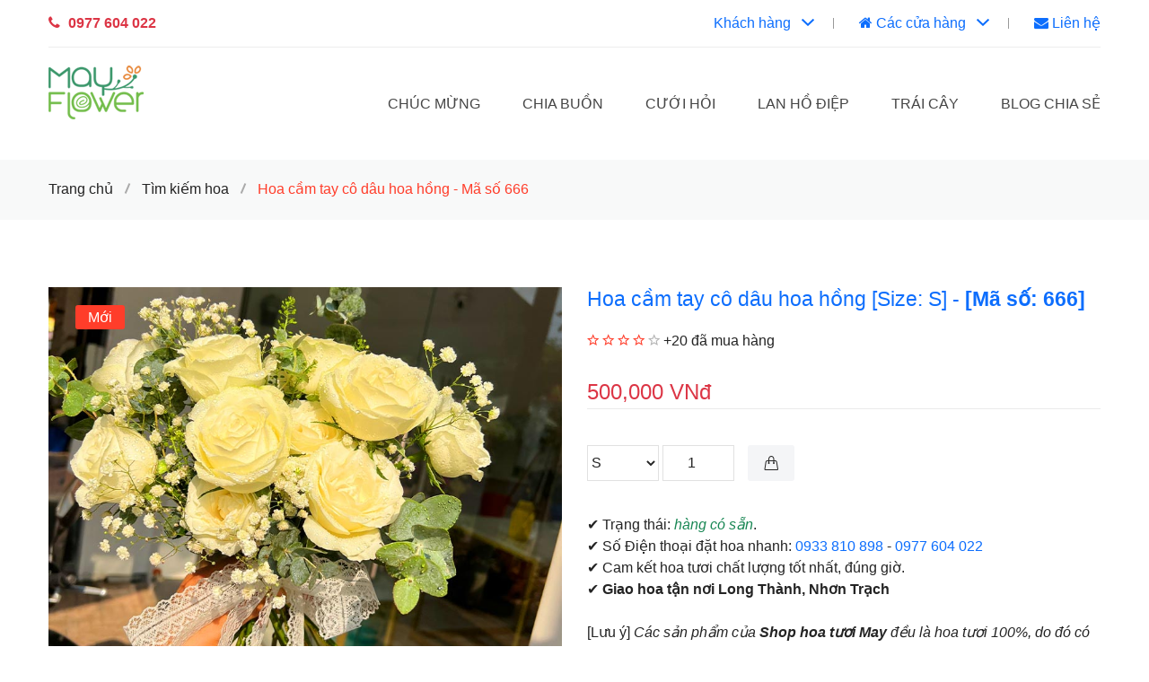

--- FILE ---
content_type: text/html; charset=UTF-8
request_url: https://hoatuoimay.vn/san-pham/hoa-cam-tay-co-dau-hoa-hong/666
body_size: 6526
content:
<!doctype html>
<html lang="vi">
    <head>
    <meta charset="utf-8">
    <meta http-equiv="x-ua-compatible" content="ie=edge">
		<base href="https://hoatuoimay.vn/" />
    <title>Hoa cầm tay cô dâu hoa hồng - Mã số 666 - hoatuoimay.vn</title>
    <meta name="description" content="Hoa cầm tay cô dâu hoa hồng - Mã số 666">
		<meta property="og:type" content="article">
		<meta property="og:site_name" content="Hoa tươi May - May Flower">
		<meta property="og:locale" content="vi_VN">
		<meta property="og:title" content="Hoa cầm tay cô dâu hoa hồng - Mã số 666">
		<meta property="og:description" content="Hoa cầm tay cô dâu hoa hồng - Mã số 666">
		<meta property="og:image" content="https://hoatuoimay.vn/uploads/sp/hoa-cam-tay-co-dau-hoa-hong-0-1685592035.jpg">
    <meta name="robots" content="noindex, follow" />
    <meta name="viewport" content="width=device-width, initial-scale=1">
        <!-- Favicon -->
		<link rel="alternate" href="https://hoatuoimay.vn/" hreflang="vi-vn" />
    <link rel="shortcut icon" type="image/x-icon" href="assets/img/favicon.ico">
		
		<!-- all css here -->
		<link rel="alternate" href="https://hoatuoimay.vn/" hreflang="vi-vn" />
    <link rel="stylesheet" href="assets/css/bootstrap.min.css">
    <link rel="stylesheet" href="assets/css/animate.css">
    <link rel="stylesheet" href="assets/css/owl.carousel.min.css">
    <link rel="stylesheet" href="assets/css/slick.css">
    <link rel="stylesheet" href="assets/css/font-awesome.min.css">
    <link rel="stylesheet" href="assets/css/simple-line-icons.css">
    <link rel="stylesheet" href="assets/css/ionicons.min.css">
    <link rel="stylesheet" href="assets/css/meanmenu.min.css">
    <link rel="stylesheet" href="assets/css/style.css?v=1768885278">
    <link rel="stylesheet" href="assets/css/responsive.css">
		<link rel="stylesheet" href="assets/css/bootstrap-datepicker.min.css">
		<link type="text/css" rel="stylesheet" href="https://fonts.googleapis.com/icon?family=Material+Icons">
		
		<link href="https://cdn.jsdelivr.net/npm/summernote@0.8.18/dist/summernote-lite.min.css" rel="stylesheet">	
		
		<link rel="stylesheet" href="assets/css/image-uploader.css">
       
		<!-- Global site tag (gtag.js) - Google Ads: 10925999831 -->
	
	
<!-- Google Tag Manager -->

<!-- End Google Tag Manager -->
    </head>
    <body>
	<!-- Google Tag Manager (noscript) -->

<!-- End Google Tag Manager (noscript) -->
		<!-- Messenger Plugin chat Code -->
    <div id="fb-root"></div>

    <!-- Your Plugin chat code -->
    <div id="fb-customer-chat" class="fb-customerchat">
    </div>

    <script>
      var chatbox = document.getElementById('fb-customer-chat');
      chatbox.setAttribute("page_id", "109961104962608");
      chatbox.setAttribute("attribution", "biz_inbox");
    </script>

    <!-- Your SDK code -->
    <script>
      window.fbAsyncInit = function() {
        FB.init({
          xfbml            : true,
          version          : 'v13.0'
        });
      };

      (function(d, s, id) {
        var js, fjs = d.getElementsByTagName(s)[0];
        if (d.getElementById(id)) return;
        js = d.createElement(s); js.id = id;
        js.src = 'https://connect.facebook.net/vi_VN/sdk/xfbml.customerchat.js';
        fjs.parentNode.insertBefore(js, fjs);
      }(document, 'script', 'facebook-jssdk'));
    </script>
        <!-- header start -->
        <header class="header-area clearfix">
    <div class="header-top">
        <div class="container">
            <div class="border-bottom-1">
                <div class="row">
                    <div class="col-lg-4 col-md-4 col-12">
                        <div class="welcome-area">
                            <p class="text-danger" style="font-weight:bold;"><i class="fa fa-phone pr-5"></i> <a class="text-danger" href="tel:0977604022">0977 604 022</a></p>
                        </div>
                    </div>
                    <div class="col-lg-8 col-md-8 col-12">
                        <div class="account-curr-lang-wrap f-right">
                            <ul>
                            	                                <li class="top-hover"><a href="javascript:void(0)" class="text-primary">Khách hàng <i class="ion-chevron-down"></i></a>
                                    <ul>
                                        <li><a href="dang-nhap">Đăng nhập  </a></li>
                                        <li><a href="dang-nhap">Đăng ký</a></li>
                                    </ul>
                                </li>
                                                                <li class="top-hover"><a href="javascript:void(0)" class="text-primary"> <i class="fa fa-home"></i> Các cửa hàng <i class="ion-chevron-down"></i></a>
                                    <ul>
                                    	<li><a href="blog/hoa-tuoi-long-thanh/10">Shop hoa tươi Long Thành</a></li>
                                    </ul>
                                </li>
                                <li class="top-hover"><a href="lien-he" class="text-primary"> <i class="fa fa-envelope"></i> Liên hệ</a>
                                </li>
                            </ul>
                        </div>
                    </div>
                </div>
            </div>
        </div>
    </div>
    <div class="header-bottom transparent-bar">
        <div class="container">
            <div class="row">
                <div class="col-lg-3 col-md-4 col-4">
                    <div class="logo">
                        <a href="https://hoatuoimay.vn/">
                            <img title="Cửa hàng hoa tươi May Flower chuyên hoa chúc mừng, hoa chia buồn, điện hoa tại Long Thành Nhơn Trạch" src="assets/img/logo/logo.png" class="img-fluid">
                        </a>
                    </div>
                </div>
                <div class="col-lg-9 col-md-8 col-8">
                    <div class="header-bottom-right">
                        <div class="main-menu">
                            <nav>
                                <ul>
                                                                    <li class="top-hover"><a title="Shop hoa tươi May chuyên thiết kế hoa chúc mừng đẹp" class="" href="hoa-tuoi/thiet-ke-hoa-chuc-mung-dep/1">Chúc mừng</a>
                                    	<ul class="submenu">
                                        	                                                <li><a href="tim-kiem/bo-hoa/chuc-mung/1/2">Bó hoa</a></li>
                                                                                         <li><a href="tim-kiem/gio-hoa/chuc-mung/1/1">Giỏ hoa</a></li>
                                                                                         <li><a href="tim-kiem/hoa-hop-giay/chuc-mung/1/6">Hộp hoa</a></li>
                                                                                         <li><a href="tim-kiem/lang-hoa-ke-hoa/chuc-mung/1/3">Lẵng hoa - Kệ hoa</a></li>
                                                                                         <li><a href="tim-kiem/chau-hoa/chuc-mung/1/11">Chậu hoa</a></li>
                                                                                         <li><a href="tim-kiem/binh-hoa/chuc-mung/1/12">Bình hoa</a></li>
                                                
                                        </ul>
                                    </li>
                                                                        <li class="top-hover"><a title="Đặt hoa chia buồn tại Long Thành, Nhơn Trạch ở đâu đẹp và ý nghĩa" class="" href="hoa-tuoi/hoa-chia-buon-long-thanh-nhon-trach/2">Chia buồn</a>
                                    	<ul class="submenu">
                                        	                                                <li><a href="tim-kiem/lang-hoa-ke-hoa/chia-buon/2/3">Lẵng hoa - Kệ hoa</a></li>
                                                
                                        </ul>
                                    </li>
                                                                        <li class="top-hover"><a title="Địa chỉ thiết kế Hoa cưới hỏi tại Long Thành, Nhơn Trạch đẹp nhất" class="" href="hoa-tuoi/hoa-cuoi-hoi-long-thanh-nhon-trach/4">Cưới hỏi</a>
                                    	<ul class="submenu">
                                        	                                                <li><a href="tim-kiem/bo-hoa/cuoi-hoi/4/2">Bó hoa</a></li>
                                                                                         <li><a href="tim-kiem/xe-hoa/cuoi-hoi/4/9">Xe hoa</a></li>
                                                                                         <li><a href="tim-kiem/trap-mam-qua-cuoi-hoi/cuoi-hoi/4/14">Tráp, mâm quả cưới hỏi</a></li>
                                                
                                        </ul>
                                    </li>
                                                                        <li class="top-hover"><a title="Địa chỉ shop bán hoa Lan hồ điệp tại Long Thành, Nhơn Trạch chất lượng, giá rẻ" class="" href="hoa-tuoi/hoa-lan-ho-diep-long-thanh-nhon-trach/6">Lan hồ điệp</a>
                                    	<ul class="submenu">
                                        	                                                <li><a href="tim-kiem/chau-hoa/lan-ho-diep/6/11">Chậu hoa</a></li>
                                                
                                        </ul>
                                    </li>
                                                                        <li class="top-hover"><a title="Shop trái cây Long Thành Nhơn Trạch hàng tốt, giá tốt" class="" href="hoa-tuoi/shop-trai-cay-long-thanh-nhon-trach/9">Trái cây</a>
                                    	<ul class="submenu">
                                        	                                                <li><a href="tim-kiem/gio-trai-cay/trai-cay/9/15">Giỏ trái cây</a></li>
                                                
                                        </ul>
                                    </li>
                                                                        <li class="top-hover"><a title="Blog chia sẻ" class="" href="blog-chia-se">Blog chia sẻ</a>
                                    </li>
                                </ul>
                            </nav>
                        </div>
                                            </div>
                </div>
            </div>
            <div class="mobile-menu-area">
                <div class="mobile-menu">
                    <nav id="mobile-menu-active">
                        <ul class="menu-overflow">
                        	                            <li><a title="Shop hoa tươi May chuyên thiết kế hoa chúc mừng đẹp" href="hoa-tuoi/thiet-ke-hoa-chuc-mung-dep/1">Chúc mừng</a>
                                <ul>
                                                                                    <li><a href="tim-kiem/bo-hoa/chuc-mung/1/2">Bó hoa</a></li>
                                                                                         <li><a href="tim-kiem/gio-hoa/chuc-mung/1/1">Giỏ hoa</a></li>
                                                                                         <li><a href="tim-kiem/hoa-hop-giay/chuc-mung/1/6">Hộp hoa</a></li>
                                                                                         <li><a href="tim-kiem/lang-hoa-ke-hoa/chuc-mung/1/3">Lẵng hoa - Kệ hoa</a></li>
                                                                                         <li><a href="tim-kiem/chau-hoa/chuc-mung/1/11">Chậu hoa</a></li>
                                                                                         <li><a href="tim-kiem/binh-hoa/chuc-mung/1/12">Bình hoa</a></li>
                                            
                                </ul>
                            </li>
                                                        <li><a title="Đặt hoa chia buồn tại Long Thành, Nhơn Trạch ở đâu đẹp và ý nghĩa" href="hoa-tuoi/hoa-chia-buon-long-thanh-nhon-trach/2">Chia buồn</a>
                                <ul>
                                                                                    <li><a href="tim-kiem/lang-hoa-ke-hoa/chia-buon/2/3">Lẵng hoa - Kệ hoa</a></li>
                                            
                                </ul>
                            </li>
                                                        <li><a title="Địa chỉ thiết kế Hoa cưới hỏi tại Long Thành, Nhơn Trạch đẹp nhất" href="hoa-tuoi/hoa-cuoi-hoi-long-thanh-nhon-trach/4">Cưới hỏi</a>
                                <ul>
                                                                                    <li><a href="tim-kiem/bo-hoa/cuoi-hoi/4/2">Bó hoa</a></li>
                                                                                         <li><a href="tim-kiem/xe-hoa/cuoi-hoi/4/9">Xe hoa</a></li>
                                                                                         <li><a href="tim-kiem/trap-mam-qua-cuoi-hoi/cuoi-hoi/4/14">Tráp, mâm quả cưới hỏi</a></li>
                                            
                                </ul>
                            </li>
                                                        <li><a title="Địa chỉ shop bán hoa Lan hồ điệp tại Long Thành, Nhơn Trạch chất lượng, giá rẻ" href="hoa-tuoi/hoa-lan-ho-diep-long-thanh-nhon-trach/6">Lan hồ điệp</a>
                                <ul>
                                                                                    <li><a href="tim-kiem/chau-hoa/lan-ho-diep/6/11">Chậu hoa</a></li>
                                            
                                </ul>
                            </li>
                                                        <li><a title="Shop trái cây Long Thành Nhơn Trạch hàng tốt, giá tốt" href="hoa-tuoi/shop-trai-cay-long-thanh-nhon-trach/9">Trái cây</a>
                                <ul>
                                                                                    <li><a href="tim-kiem/gio-trai-cay/trai-cay/9/15">Giỏ trái cây</a></li>
                                            
                                </ul>
                            </li>
                                                        <li><a title="Blog chia sẻ" class="" href="blog-chia-se">Blog chia sẻ</a>
                                    </li>
                        </ul>
                    </nav>
                </div>
            </div>
        </div>
    </div>
</header>        <div class="breadcrumb-area gray-bg">
    <div class="container">
        <div class="breadcrumb-content">
            <ul>
                <li><a href="https://hoatuoimay.vn/">Trang chủ</a></li>
                <li><a href="cac-mau-hoa-tuoi">Tìm kiếm hoa</a></li>
                <li class="active"> Hoa cầm tay cô dâu hoa hồng - Mã số 666 </li>
            </ul>
        </div>
    </div>
</div>
<div class="product-details pt-75 pb-65">
    <div class="container">
        <div class="row">
            <div class="col-lg-6 col-md-12">
                <div class="product-details-img">
                    <img title="Hoa cầm tay cô dâu hoa hồng" alt="Hoa cầm tay cô dâu hoa hồng" class="p_img" src="uploads/sp/hoa-cam-tay-co-dau-hoa-hong-0-1685592035.jpg"/>
                                        <span>Mới</span>
                </div>
            </div>
                    
            <div class="col-lg-6 col-md-12">
                <div class="product-details-content">
                    <h1 class="text-primary h1_title">Hoa cầm tay cô dâu hoa hồng [Size: S] - <strong>[Mã số: 666]</strong> </h1>
                    <div class="rating-review">
                        <div class="pro-dec-rating">
                            <i class="ion-android-star-outline theme-star"></i>
                            <i class="ion-android-star-outline theme-star"></i>
                            <i class="ion-android-star-outline theme-star"></i>
                            <i class="ion-android-star-outline theme-star"></i>
                            <i class="ion-android-star-outline"></i>
                            +20 đã mua hàng
                        </div>
                        
                    </div>
                    <span class="gia1 text-danger">500,000 VNđ</span>
                    <div class="quality-add-to-cart">
                    	<form id="frm_1" method="post" action="">
                            <div class="quality">
                                <select name="size" class="select chon_size">
                                                                        <option selected="selected" gia="500,000" value="S"> S </option>
                                                                    </select>
                                <input class="cart-plus-minus-box" type="number" min="1" name="soluong" value="1">
                            </div>
                            
                            <div class="shop-list-cart-wishlist">
                                <a id="add_cart" title="Thêm vào giỏ hàng" href="javascript:void(0);">
                                    <i class="icon-handbag"></i>
                                </a>
                            </div>
                            <input type="hidden" name="id_sanpham" value="666" />
                            <input type="hidden" name="add_cart" value="1" />
                        </form>
                    </div>
                    
                    <p>
                    	✔ Trạng thái: <i class="text-success">hàng có sẵn</i>.<br />
                        ✔ Số Điện thoại đặt hoa nhanh: <a class="text-primary" href="tel:0933810898">0933 810 898</a> - <a class="text-primary" href="tel:0977604022">0977 604 022</a><br />
                        ✔ Cam kết hoa tươi chất lượng tốt nhất, đúng giờ.<br />
                        ✔ <strong>Giao hoa tận nơi Long Thành, Nhơn Trạch</strong><br />
                        <br />
						[Lưu ý]<i> Các sản phẩm của <strong>Shop hoa tươi May</strong> đều là hoa tươi 100%, do đó có một số loại hoa chỉ có 
                        theo mùa. Trong trường hợp không có loại hoa như trong mẫu, nhân viên của May Flower sẽ tư vấn bạn lựa chọn hoa 
                        thay thế đảm bảo chất lượng và đẹp mắt.
                        </i><br /><br />
                    </p>
                    
                    <!--<div class="pro-dec-categories">
                        <ul>
                            <li class="categories-title">Chủ đề:</li>
                            <li>chúc mừng sinh nhật</li>
                        </ul>
                    </div>-->
                </div>
            </div>
        </div>
    </div>
</div>
<div class="product-area pb-70 mt-30">
    <div class="container">
        <div class="product-top-bar section-border mb-35">
            <div class="section-title-wrap">
                <h3 class="section-title section-bg-white">Sản phẩm tương tự</h3>
            </div>
        </div>
        <div class="featured-product-active hot-flower owl-carousel product-nav">
        	            <div class="product-wrapper">
                <div class="product-img">
                    <a href="san-pham/bo-hoa-cuoi-cam-tay-co-dau/442">
                        <img title="Bó hoa cưới cầm tay cô dâu" alt="Bó hoa cưới cầm tay cô dâu tại Long Thành, Nhơn Trạch" src="uploads/sp/bo-hoa-cuoi-cam-tay-co-dau-0-1678763333.jpg">
                    </a>
                    <span>Mới</span>
                    <div class="product-action">
                        <a class="action-wishlist" href="javascript:void(0);" title="Yêu thích">
                            <i class="icon-heart"></i>
                        </a>
                        <a class="action-cart" href="javascript:void(0);" title="Thêm vào giỏ hàng">
                            <i class="icon-handbag"></i>
                        </a>
                        <a class="action-compare" href="#" data-bs-target="#exampleModal" data-bs-toggle="modal" title="Xem địa chỉ">
                            <i class="icon-home"></i>
                        </a>
                    </div>
                </div>
                <div class="product-content text-center">
                    <h4>
                        <a href="san-pham/bo-hoa-cuoi-cam-tay-co-dau/442">Bó hoa cưới cầm tay cô dâu [Size: S] - [Mã số: 442]</a>
                    </h4>
                    <div class="product-price-wrapper">
                        <span class="text-danger">400,000 VNđ</span>
                    </div>
                </div>
            </div>
                        <div class="product-wrapper">
                <div class="product-img">
                    <a href="san-pham/hoa-cuoi-hoa-cam-tay-co-dau-dep/757">
                        <img title="Hoa cưới, hoa cầm tay cô dâu đẹp" alt="Hoa cưới, hoa cầm tay cô dâu đẹp tại Long Thành, Nhơn Trạch" src="uploads/sp/hoa-cuoi-hoa-cam-tay-co-dau-dep-2-1688485834.jpg">
                    </a>
                    <span>Mới</span>
                    <div class="product-action">
                        <a class="action-wishlist" href="javascript:void(0);" title="Yêu thích">
                            <i class="icon-heart"></i>
                        </a>
                        <a class="action-cart" href="javascript:void(0);" title="Thêm vào giỏ hàng">
                            <i class="icon-handbag"></i>
                        </a>
                        <a class="action-compare" href="#" data-bs-target="#exampleModal" data-bs-toggle="modal" title="Xem địa chỉ">
                            <i class="icon-home"></i>
                        </a>
                    </div>
                </div>
                <div class="product-content text-center">
                    <h4>
                        <a href="san-pham/hoa-cuoi-hoa-cam-tay-co-dau-dep/757">Hoa cưới, hoa cầm tay cô dâu đẹp [Size: S] - [Mã số: 757]</a>
                    </h4>
                    <div class="product-price-wrapper">
                        <span class="text-danger">500,000 VNđ</span>
                    </div>
                </div>
            </div>
                        <div class="product-wrapper">
                <div class="product-img">
                    <a href="san-pham/bo-hoa-cuoi-cam-tay-co-dau/535">
                        <img title="Bó hoa cưới cầm tay cô dâu" alt="Bó hoa cưới cầm tay cô dâu tại Long Thành, Nhơn Trạch" src="uploads/sp/bo-hoa-cuoi-cam-tay-co-dau-0-1678937334.jpg">
                    </a>
                    <span>Mới</span>
                    <div class="product-action">
                        <a class="action-wishlist" href="javascript:void(0);" title="Yêu thích">
                            <i class="icon-heart"></i>
                        </a>
                        <a class="action-cart" href="javascript:void(0);" title="Thêm vào giỏ hàng">
                            <i class="icon-handbag"></i>
                        </a>
                        <a class="action-compare" href="#" data-bs-target="#exampleModal" data-bs-toggle="modal" title="Xem địa chỉ">
                            <i class="icon-home"></i>
                        </a>
                    </div>
                </div>
                <div class="product-content text-center">
                    <h4>
                        <a href="san-pham/bo-hoa-cuoi-cam-tay-co-dau/535">Bó hoa cưới cầm tay cô dâu [Size: S] - [Mã số: 535]</a>
                    </h4>
                    <div class="product-price-wrapper">
                        <span class="text-danger">1,800,000 VNđ</span>
                    </div>
                </div>
            </div>
                        <div class="product-wrapper">
                <div class="product-img">
                    <a href="san-pham/hoa-cam-tay-co-dau-dep-giao-tan-noi-long-thanh/845">
                        <img title="Hoa cầm tay cô dâu đẹp, giao tận nơi Long Thành" alt="Hoa cầm tay cô dâu đẹp, giao tận nơi Long Thành tại Long Thành, Nhơn Trạch" src="uploads/sp/hoa-cam-tay-co-dau-dep-giao-tan-noi-long-thanh-7-1715045733.jpg">
                    </a>
                    <span>Mới</span>
                    <div class="product-action">
                        <a class="action-wishlist" href="javascript:void(0);" title="Yêu thích">
                            <i class="icon-heart"></i>
                        </a>
                        <a class="action-cart" href="javascript:void(0);" title="Thêm vào giỏ hàng">
                            <i class="icon-handbag"></i>
                        </a>
                        <a class="action-compare" href="#" data-bs-target="#exampleModal" data-bs-toggle="modal" title="Xem địa chỉ">
                            <i class="icon-home"></i>
                        </a>
                    </div>
                </div>
                <div class="product-content text-center">
                    <h4>
                        <a href="san-pham/hoa-cam-tay-co-dau-dep-giao-tan-noi-long-thanh/845">Hoa cầm tay cô dâu đẹp, giao tận nơi Long Thành [Size: ] - [Mã số: 845]</a>
                    </h4>
                    <div class="product-price-wrapper">
                        <span class="text-danger">0 VNđ</span>
                    </div>
                </div>
            </div>
                        <div class="product-wrapper">
                <div class="product-img">
                    <a href="san-pham/bo-hoa-cuoi-cam-tay-co-dau/146">
                        <img title="Bó hoa cưới cầm tay cô dâu" alt="Bó hoa cưới cầm tay cô dâu tại Long Thành, Nhơn Trạch" src="uploads/sp/bo-hoa-cuoi-cam-tay-co-dau_0_1653815749.jpg">
                    </a>
                    <span>Mới</span>
                    <div class="product-action">
                        <a class="action-wishlist" href="javascript:void(0);" title="Yêu thích">
                            <i class="icon-heart"></i>
                        </a>
                        <a class="action-cart" href="javascript:void(0);" title="Thêm vào giỏ hàng">
                            <i class="icon-handbag"></i>
                        </a>
                        <a class="action-compare" href="#" data-bs-target="#exampleModal" data-bs-toggle="modal" title="Xem địa chỉ">
                            <i class="icon-home"></i>
                        </a>
                    </div>
                </div>
                <div class="product-content text-center">
                    <h4>
                        <a href="san-pham/bo-hoa-cuoi-cam-tay-co-dau/146">Bó hoa cưới cầm tay cô dâu [Size: M] - [Mã số: 146]</a>
                    </h4>
                    <div class="product-price-wrapper">
                        <span class="text-danger">500,000 VNđ</span>
                    </div>
                </div>
            </div>
                        <div class="product-wrapper">
                <div class="product-img">
                    <a href="san-pham/bo-hoa-cuoi-cam-tay-co-dau/600">
                        <img title="Bó hoa cưới cầm tay cô dâu" alt="Bó hoa cưới cầm tay cô dâu tại Long Thành, Nhơn Trạch" src="uploads/sp/bo-hoa-cuoi-cam-tay-co-dau-0-1679023067.jpg">
                    </a>
                    <span>Mới</span>
                    <div class="product-action">
                        <a class="action-wishlist" href="javascript:void(0);" title="Yêu thích">
                            <i class="icon-heart"></i>
                        </a>
                        <a class="action-cart" href="javascript:void(0);" title="Thêm vào giỏ hàng">
                            <i class="icon-handbag"></i>
                        </a>
                        <a class="action-compare" href="#" data-bs-target="#exampleModal" data-bs-toggle="modal" title="Xem địa chỉ">
                            <i class="icon-home"></i>
                        </a>
                    </div>
                </div>
                <div class="product-content text-center">
                    <h4>
                        <a href="san-pham/bo-hoa-cuoi-cam-tay-co-dau/600">Bó hoa cưới cầm tay cô dâu [Size: S] - [Mã số: 600]</a>
                    </h4>
                    <div class="product-price-wrapper">
                        <span class="text-danger">1,000,000 VNđ</span>
                    </div>
                </div>
            </div>
                    </div>
    </div>
</div>

<div class="product-area pb-70">
    <div class="container">
        <div class="product-top-bar section-border mb-35">
            <div class="section-title-wrap">
                <h3 class="section-title section-bg-white">Sản phẩm cùng chủ đề</h3>
            </div>
        </div>
        <div class="featured-product-active hot-flower owl-carousel product-nav">
        	            <div class="product-wrapper">
                <div class="product-img">
                    <a href="san-pham/hoa-cam-tay-co-dau-dep-giao-tan-noi-long-thanh/842">
                        <img alt="Hoa cầm tay cô dâu đẹp, giao tận nơi Long Thành" title="Hoa cầm tay cô dâu đẹp, giao tận nơi Long Thành" src="uploads/sp/hoa-cam-tay-co-dau-dep-giao-tan-noi-long-thanh-4-1715045733.jpg">
                    </a>
                    <span>Mới</span>
                    <div class="product-action">
                        <a class="action-wishlist" href="#" title="Wishlist">
                            <i class="icon-heart"></i>
                        </a>
                        <a class="action-cart" href="#" title="Add To Cart">
                            <i class="icon-handbag"></i>
                        </a>
                        <a class="action-compare" href="#" data-bs-target="#exampleModal" data-bs-toggle="modal" title="Quick View">
                            <i class="icon-magnifier-add"></i>
                        </a>
                    </div>
                </div>
                <div class="product-content text-center">
                    <h4>
                        <a href="san-pham/hoa-cam-tay-co-dau-dep-giao-tan-noi-long-thanh/842">Hoa cầm tay cô dâu đẹp, giao tận nơi Long Thành [Size: ] - [Mã số: 842]</a>
                    </h4>
                    <div class="product-price-wrapper">
                        <span class="text-danger">0 VNđ</span>
                    </div>
                </div>
            </div>
                        <div class="product-wrapper">
                <div class="product-img">
                    <a href="san-pham/hoa-cam-tay/346">
                        <img alt="Hoa cầm tay" title="Hoa cầm tay" src="uploads/sp/hoa-cam-tay-0-1665406879.jpg">
                    </a>
                    <span>Mới</span>
                    <div class="product-action">
                        <a class="action-wishlist" href="#" title="Wishlist">
                            <i class="icon-heart"></i>
                        </a>
                        <a class="action-cart" href="#" title="Add To Cart">
                            <i class="icon-handbag"></i>
                        </a>
                        <a class="action-compare" href="#" data-bs-target="#exampleModal" data-bs-toggle="modal" title="Quick View">
                            <i class="icon-magnifier-add"></i>
                        </a>
                    </div>
                </div>
                <div class="product-content text-center">
                    <h4>
                        <a href="san-pham/hoa-cam-tay/346">Hoa cầm tay [Size: S] - [Mã số: 346]</a>
                    </h4>
                    <div class="product-price-wrapper">
                        <span class="text-danger">450,000 VNđ</span>
                    </div>
                </div>
            </div>
                        <div class="product-wrapper">
                <div class="product-img">
                    <a href="san-pham/bo-hoa-cuoi-cam-tay-co-dau/445">
                        <img alt="Bó hoa cưới cầm tay cô dâu" title="Bó hoa cưới cầm tay cô dâu" src="uploads/sp/bo-hoa-cuoi-cam-tay-co-dau-0-1678763517.jpg">
                    </a>
                    <span>Mới</span>
                    <div class="product-action">
                        <a class="action-wishlist" href="#" title="Wishlist">
                            <i class="icon-heart"></i>
                        </a>
                        <a class="action-cart" href="#" title="Add To Cart">
                            <i class="icon-handbag"></i>
                        </a>
                        <a class="action-compare" href="#" data-bs-target="#exampleModal" data-bs-toggle="modal" title="Quick View">
                            <i class="icon-magnifier-add"></i>
                        </a>
                    </div>
                </div>
                <div class="product-content text-center">
                    <h4>
                        <a href="san-pham/bo-hoa-cuoi-cam-tay-co-dau/445">Bó hoa cưới cầm tay cô dâu [Size: S] - [Mã số: 445]</a>
                    </h4>
                    <div class="product-price-wrapper">
                        <span class="text-danger">550,000 VNđ</span>
                    </div>
                </div>
            </div>
                        <div class="product-wrapper">
                <div class="product-img">
                    <a href="san-pham/hoa-cuoi/43">
                        <img alt="Hoa cưới" title="Hoa cưới" src="uploads/sp/hoa-cuoi_0_1649315158.jpg">
                    </a>
                    <span>Mới</span>
                    <div class="product-action">
                        <a class="action-wishlist" href="#" title="Wishlist">
                            <i class="icon-heart"></i>
                        </a>
                        <a class="action-cart" href="#" title="Add To Cart">
                            <i class="icon-handbag"></i>
                        </a>
                        <a class="action-compare" href="#" data-bs-target="#exampleModal" data-bs-toggle="modal" title="Quick View">
                            <i class="icon-magnifier-add"></i>
                        </a>
                    </div>
                </div>
                <div class="product-content text-center">
                    <h4>
                        <a href="san-pham/hoa-cuoi/43">Hoa cưới [Size: S] - [Mã số: 43]</a>
                    </h4>
                    <div class="product-price-wrapper">
                        <span class="text-danger">0 VNđ</span>
                    </div>
                </div>
            </div>
                        <div class="product-wrapper">
                <div class="product-img">
                    <a href="san-pham/hoa-cuoi-cam-tay-co-dau/215">
                        <img alt="Hoa cưới cầm tay cô dâu" title="Hoa cưới cầm tay cô dâu" src="uploads/sp/hoa-cuoi-cam-tay-co-dau-0-1656506646.jpg">
                    </a>
                    <span>Mới</span>
                    <div class="product-action">
                        <a class="action-wishlist" href="#" title="Wishlist">
                            <i class="icon-heart"></i>
                        </a>
                        <a class="action-cart" href="#" title="Add To Cart">
                            <i class="icon-handbag"></i>
                        </a>
                        <a class="action-compare" href="#" data-bs-target="#exampleModal" data-bs-toggle="modal" title="Quick View">
                            <i class="icon-magnifier-add"></i>
                        </a>
                    </div>
                </div>
                <div class="product-content text-center">
                    <h4>
                        <a href="san-pham/hoa-cuoi-cam-tay-co-dau/215">Hoa cưới cầm tay cô dâu [Size: S] - [Mã số: 215]</a>
                    </h4>
                    <div class="product-price-wrapper">
                        <span class="text-danger">500,000 VNđ</span>
                    </div>
                </div>
            </div>
                        <div class="product-wrapper">
                <div class="product-img">
                    <a href="san-pham/trap-mam-qua-cuoi-hoi/206">
                        <img alt="Tráp, mâm quả cưởi hỏi" title="Tráp, mâm quả cưởi hỏi" src="uploads/sp/trap-mam-qua-cuoi-hoi-trang-tri-hoa-0-1656490234.jpg">
                    </a>
                    <span>Mới</span>
                    <div class="product-action">
                        <a class="action-wishlist" href="#" title="Wishlist">
                            <i class="icon-heart"></i>
                        </a>
                        <a class="action-cart" href="#" title="Add To Cart">
                            <i class="icon-handbag"></i>
                        </a>
                        <a class="action-compare" href="#" data-bs-target="#exampleModal" data-bs-toggle="modal" title="Quick View">
                            <i class="icon-magnifier-add"></i>
                        </a>
                    </div>
                </div>
                <div class="product-content text-center">
                    <h4>
                        <a href="san-pham/trap-mam-qua-cuoi-hoi/206">Tráp, mâm quả cưởi hỏi [Size: S] - [Mã số: 206]</a>
                    </h4>
                    <div class="product-price-wrapper">
                        <span class="text-danger">0 VNđ</span>
                    </div>
                </div>
            </div>
                    </div>
    </div>
</div>
<div class="description-review-area pb-70">
    <div class="container">
        <div class="description-review-wrapper">
            <div class="description-review-topbar nav text-center">
                <a class="active" data-bs-toggle="tab" href="#des-details1">Mô tả sản phẩm</a>
                <a data-bs-toggle="tab" href="#des-details2">Bài viết</a>
            </div>
            <div class="tab-content description-review-bottom">
                <div id="des-details1" class="tab-pane active">
                    <div class="product-description-wrapper">
                    	                    </div>
                </div>
                <div id="des-details2" class="tab-pane">
                    <div class="product-anotherinfo-wrapper">
                        <ul>
                            <li><span>Tags:</span></li>
                            <li><a href="#"> bouquet,</a></li>
                            <li><a href="#"> event,</a></li>
                            <li><a href="#"> gift,</a></li>
                            <li><a href="#"> joy,</a></li>
                            <li><a href="#"> love ,</a></li>
                            <li><a href="#"> special</a></li>
                        </ul>
                    </div>
                </div>
            </div>
        </div>
    </div>
</div>          <footer class="footer-area pt-58 gray-bg-3">
    <div class="footer-top gray-bg-3 pb-20">
        <div class="container">
            <div class="row">
                <div class="col-lg-6 col-md-6 col-sm-6">
                    <div class="footer-widget footer-widget-red footer-black-color mb-40">
                        <div class="footer-title mb-30">
                            <h4 class="text-success">Cửa hàng Hoa tươi May - May Flower shop</h4>
                        </div>
                        <div class="footer-about">
                            <p>
                                <strong class="text-danger">May Flower shop Long Thành</strong><br />
                                ĐT: 0933 810 898<br />
                                ĐC: A7 Nguyễn Đình Chiểu, Khu Phước hải, TT. Long Thành, Long Thành, Đồng Nai <br />
                                <i class="text-primary">(Đối diện TT Chính trị Huyện Long Thành)</i>
                                
                            </p>
                        </div>
                        <div class="social-icon">
                            <ul>
                                <li><a class="facebook" href="#"><i class="ion-social-facebook"></i></a></li>
                                <li><a class="twitter" href="#"><i class="ion-social-twitter"></i></a></li>
                                <li><a class="instagram" href="#"><i class="ion-social-instagram-outline"></i></a></li>
                                <li><a class="googleplus" href="#"><i class="ion-social-googleplus-outline"></i></a></li>
                                <li><a class="rss" href="#"><i class="ion-social-rss"></i></a></li>
                                <li><a class="dribbble" href="#"><i class="ion-social-dribbble-outline"></i></a></li>
                            </ul>
                        </div>
                    </div>
                </div>
                <div class="col-lg-2 col-md-6 col-sm-6">
                    <div class="footer-widget mb-40">
                        <div class="footer-title mb-30">
                            <h4 class="text-danger">Thông tin</h4>
                        </div>
                        <div class="footer-content">
                            <ul>
                                <li><a href="cac-cua-hang">Các cửa hàng</a></li>
                                <li><a href="lien-he">Liên hệ</a></li>
                            </ul>
                        </div>
                    </div>
                </div>
                <div class="col-lg-2 col-md-6 col-sm-6">
                    <div class="footer-widget mb-40">
                        <div class="footer-title mb-30">
                            <a href="cac-cua-hang"><h4 class="text-danger">Các cửa hàng</h4></a>
                        </div>
                        <div class="footer-content">
                            <ul>
                                <li><a href="blog/hoa-tuoi-long-thanh/10">Shop hoa tươi Long Thành</a></li>
                            </ul>
                        </div>
                    </div>
                </div>
                <div class="col-lg-2 col-md-6 col-sm-6">
                    <div class="footer-widget mb-40">
                        <div class="footer-title mb-30">
                            <h4 class="text-danger">Khách hàng</h4>
                        </div>
                        <div class="footer-content">
                            <ul>
                                <li><a href="dang-nhap">Đăng nhập</a></li>
                            </ul>
                        </div>
                    </div>
                </div>
            </div>
        </div>
    </div>
    <div class="footer-bottom pb-25 pt-25 gray-bg-2">
        <div class="container">
            <div class="row">
                <div class="col-md-6">
                    <div class="copyright">
                        <p>Copyright © <a href="#">May Flower</a>. All Right Reserved.</p>
                    </div>
                </div>
                <div class="col-md-6">
                    <div class="payment-img f-right">
                        <a href="#">
                            <img alt="" src="assets/img/icon-img/payment.png">
                        </a>
                    </div>
                </div>
            </div>
        </div>
    </div>
</footer>        <!-- Modal -->
        <div class="modal fade" id="exampleModal" tabindex="-1" role="dialog">
    <div class="modal-dialog" role="document">
        <div class="modal-content">
            <div class="modal-header">
                <button type="button" class="btn-close" data-bs-dismiss="modal" aria-label="Close"><span aria-hidden="false"></span></button>
            </div>
            <div class="modal-body">
                <div class="row">
                    <div class="col-md-5 col-sm-5 col-xs-12">
                        <!-- Thumbnail Large Image start -->
                        <div class="tab-content">
                        	                            <div id="pro-1" class="tab-pane fade show active">
                                <img src="uploads/news/hoa-tuoi-long-thanh-nhon-trach_0_1649128975.jpg">
                            </div>
                                                        <div id="pro-2" class="tab-pane fade ">
                                <img src="uploads/news/hoa-tuoi-long-thanh-nhon-trach_1_1649128975.jpg">
                            </div>
                                                        <div id="pro-3" class="tab-pane fade ">
                                <img src="uploads/news/hoa-tuoi-long-thanh-nhon-trach_2_1649128975.jpg">
                            </div>
                                                        <div id="pro-4" class="tab-pane fade ">
                                <img src="uploads/news/hoa-tuoi-long-thanh-nhon-trach_3_1649128975.jpg">
                            </div>
                                                        <div id="pro-5" class="tab-pane fade ">
                                <img src="uploads/news/hoa-tuoi-long-thanh-nhon-trach_4_1649128975.jpg">
                            </div>
                                                        <div id="pro-6" class="tab-pane fade ">
                                <img src="uploads/news/hoa-tuoi-long-thanh-nhon-trach_5_1649128975.jpg">
                            </div>
                                                        <div id="pro-7" class="tab-pane fade ">
                                <img src="uploads/news/hoa-tuoi-long-thanh-nhon-trach_6_1649128975.jpg">
                            </div>
                                                        <div id="pro-8" class="tab-pane fade ">
                                <img src="uploads/news/hoa-tuoi-long-thanh-nhon-trach_7_1649128975.jpg">
                            </div>
                                                        <div id="pro-9" class="tab-pane fade ">
                                <img src="uploads/news/hoa-tuoi-long-thanh-nhon-trach_8_1649128975.jpg">
                            </div>
                                                    </div>
                        <!-- Thumbnail Large Image End -->
                        <!-- Thumbnail Image End -->
                        <div class="product-thumbnail">
                            <div class="thumb-menu owl-carousel nav nav-style" role="tablist">
                            	                                <a class="active" data-bs-toggle="tab" href="#pro-1"><img src="uploads/news/hoa-tuoi-long-thanh-nhon-trach_0_1649128975.jpg" alt=""></a>
                                                                <a  data-bs-toggle="tab" href="#pro-2"><img src="uploads/news/hoa-tuoi-long-thanh-nhon-trach_1_1649128975.jpg" alt=""></a>
                                                                <a  data-bs-toggle="tab" href="#pro-3"><img src="uploads/news/hoa-tuoi-long-thanh-nhon-trach_2_1649128975.jpg" alt=""></a>
                                                                <a  data-bs-toggle="tab" href="#pro-4"><img src="uploads/news/hoa-tuoi-long-thanh-nhon-trach_3_1649128975.jpg" alt=""></a>
                                                                <a  data-bs-toggle="tab" href="#pro-5"><img src="uploads/news/hoa-tuoi-long-thanh-nhon-trach_4_1649128975.jpg" alt=""></a>
                                                                <a  data-bs-toggle="tab" href="#pro-6"><img src="uploads/news/hoa-tuoi-long-thanh-nhon-trach_5_1649128975.jpg" alt=""></a>
                                                                <a  data-bs-toggle="tab" href="#pro-7"><img src="uploads/news/hoa-tuoi-long-thanh-nhon-trach_6_1649128975.jpg" alt=""></a>
                                                                <a  data-bs-toggle="tab" href="#pro-8"><img src="uploads/news/hoa-tuoi-long-thanh-nhon-trach_7_1649128975.jpg" alt=""></a>
                                                                <a  data-bs-toggle="tab" href="#pro-9"><img src="uploads/news/hoa-tuoi-long-thanh-nhon-trach_8_1649128975.jpg" alt=""></a>
                                                            </div>
                        </div>
                        <!-- Thumbnail image end -->
                    </div>
                    <div class="col-md-7 col-sm-7 col-xs-12">
                        <div class="modal-pro-content">
                            <h3 class="text-danger"> Hoa tươi May - May Flower Shop </h3>
                            <p>
                                <strong class="text-danger">May Flower shop Long Thành</strong><br />
                                ĐT: <a href="tel:0933810898">0933 810 898</a><br />
                                <a href="http://zalo.me/0933810898">Zalo: 0933810898 (Ms. Giang)</a><br>
                                ĐC: A7 Nguyễn Đình Chiểu, Khu Phước hải, TT. Long Thành, Đồng Nai <br />
                                <i class="text-primary">(Đối diện TT Chính trị Huyện Long Thành)</i>
                            </p>	
                        </div>
                    </div>
                </div>
            </div>
        </div>
    </div>
</div>        <!-- Modal end -->
        
        
        
        
		
		<!-- all js here -->
        <script src="assets/js/vendor/jquery-v2.2.4.min.js"></script>
        <script src="assets/js/popper.js"></script>
        <script src="assets/js/bootstrap.min.js"></script>
        <script src="assets/js/imagesloaded.pkgd.min.js"></script>
        <script src="assets/js/isotope.pkgd.min.js"></script>
        <script src="assets/js/ajax-mail.js"></script>
        <script src="assets/js/owl.carousel.min.js"></script>
        <script src="assets/js/plugins.js"></script>
		<script src="assets/js/image-uploader.js"></script>
        <script src="assets/js/main.js"></script>
		<script src="assets/js/summernote-lite.min.js"></script>
		<script src="assets/js/bootstrap-datepicker.min.js"></script>
		<script src="assets/js/locales/bootstrap-datepicker.vi.min.js"></script>
				<script src="may_sanpham_chitiet/js/custom.js?v=<br />
<b>Fatal error</b>:  Uncaught ArgumentCountError: time() expects exactly 0 arguments, 1 given in /home/abccomxn/hoatuoimay.vn/index.php:134
Stack trace:
#0 /home/abccomxn/hoatuoimay.vn/index.php(134): time()
#1 {main}
  thrown in <b>/home/abccomxn/hoatuoimay.vn/index.php</b> on line <b>134</b><br />


--- FILE ---
content_type: text/css
request_url: https://hoatuoimay.vn/assets/css/responsive.css
body_size: 3105
content:
/* large desktop :1366px. */

@media (min-width: 1200px) and (max-width: 1500px) {}


/* Normal desktop :992px. */

@media (min-width: 992px) and (max-width: 1199px) {
    .pt-175 {
        padding-top: 100px;
    }
    .pb-258 {
        padding-bottom: 168px;
    }
    .deals-content > h2 {
        font-size: 30px;
    }
    .banner-wrap {
        margin-top: -60px;
    }
    .pb-146 {
        padding-bottom: 99px;
    }
    .pt-140 {
        padding-top: 93px;
    }
    .slider-content h1 {
        font-size: 50px;
    }
    .main-menu ul li {
        padding-right: 35px;
    }
    .main-menu nav > ul > li > ul.mega-menu > li {
        padding-left: 20px;
    }
    .main-menu nav > ul > li > ul.mega-menu {
        padding: 33px 10px 30px 0;
    }
    .shorting-style select {
        width: 105px;
    }
    .product-shorting.shorting-style select {
        width: 80px;
    }
    .view-mode {
        margin-right: 15px;
    }
    .shop-tags a {
        padding: 8px 5px;
    }
    .product-dec-slider {
        padding: 0 20px;
    }
    .cart-tax,
    .discount-code-wrapper {
        padding: 45px 20px 50px;
    }
    h4.cart-bottom-title {
        padding-right: 0;
    }
    .grand-totall {
        padding: 45px 20px 50px;
    }
    .masonary-style .quote-post {
        padding: 44px 34px 47px 37px;
    }
    .pagination-total-pages {
        padding: 15px 12px 13px;
    }
    .pagination-style li a.prev-next {
        padding: 11px 15px;
    }
    .pagination-style li {
        margin: 0 4px 0 0;
    }
    #exampleModal .modal-dialog {
        max-width: 920px;
        width: 920px;
    }
}


/* Tablet desktop :768px. */

@media (min-width: 768px) and (max-width: 991px) {
    .main-menu {
        display: none;
    }
    .mobile-menu-area {
        display: block;
    }
    .logo {
        margin: 6px 0 0;
    }
    .header-bottom {
        padding: 25px 0;
    }
    .header-cart {
        margin-right: 70px;
        padding: 0px 0 0;
    }
    .mean-container a.meanmenu-reveal {
        top: -38px;
        border: 1px solid #333;
        padding: 5px 6px 2px;
    }
    .pb-258 {
        padding-bottom: 150px;
    }
    .pt-175 {
        padding-top: 75px;
    }
    .banner-wrap {
        margin-top: -42px;
    }
    .deals-content > h2 {
        font-size: 23px;
        margin: 5px 0 14px;
    }
    .timer-style {
        margin: 26px 0 40px;
    }
    .slider-content h1 {
        font-size: 45px;
    }
    .mobile-menu .mean-nav ul.menu-overflow {
        height: 216px;
        margin-top: 10px;
        overflow-y: auto;
    }
    .pb-146 {
        padding-bottom: 59px;
    }
    .pt-140 {
        padding-top: 53px;
    }
    .slider-area-2 .slider-content h1 {
        font-size: 37px;
        margin: 6px 0 15px;
    }
    .overview-content-2 > h2 {
        font-size: 30px;
    }
    .single-testimonial {
        margin-left: 0;
    }
    .testimonials-area.bg-img {
        background-position: 26% center;
    }
    .pb-115 {
        padding-bottom: 80px;
    }
    .pt-120 {
        padding-top: 85px;
    }
    .recent-post-img a img {
        width: 83px;
    }
    .recent-post-img {
        margin-right: 10px;
    }
    .single-comment-wrapper.ml-125 {
        margin-left: 0;
    }
    .link-post {
        padding: 53px 30px 57px;
    }
    .link-content > h3 {
        line-height: 30px;
    }
    .quote-post {
        padding: 54px 30px 57px 36px;
    }
    .blog-content > h2 {
        font-size: 24px;
    }
    .blog-wrapper .pagination-total-pages {
        display: block;
    }
    .blog-wrapper .pagination-total-pages {
        padding: 15px 15px 13px;
    }
    .blog-wrapper .pagination-style li a.prev-next {
        padding: 11px 12px;
    }
    .blog-wrapper .pagination-style li {
        margin: 0 5px 0 0;
    }
    .blog-wrapper .pagination-style {
        margin: 0 0 8px;
    }
    .single-blog-wrapper.mb-80 {
        margin-bottom: 50px;
    }
    .cart-shiping-update > a,
    .cart-clear > button,
    .cart-clear > a {
        padding: 18px 25px 19px;
    }
    .grand-totall {
        margin-top: 30px;
    }
    .checkout-login {
        margin-top: 40px;
    }
    .tab-content.tab-content-contact {
        margin-top: 40px;
    }
    .product-dec-slider {
        padding: 0 70px;
    }
    .product-dec-slider .product-dec-icon.product-dec-next {
        right: 50px;
    }
    .product-dec-slider .product-dec-icon {
        left: 50px;
    }
    .product-details-content {
        margin-top: 40px;
    }
    .shop-sidebar-mrg {
        margin-top: 40px;
    }
    .shorting-style select {
        width: 105px;
    }
    .product-shorting.shorting-style select {
        width: 80px;
    }
    .view-mode {
        margin-right: 15px;
    }
    .pagination-total-pages {
        padding: 15px 15px 13px;
    }
    #exampleModal .modal-dialog {
        width: 730px;
    }
    .stick .logo {
        margin: 5px 0 0;
    }
    .stick .header-cart {
        padding: 0px;
        transition: all .3s ease 0s;
    }    
    .stick.header-bottom {
        padding: 15px 0;
    }    
    
    
}


/* small mobile :320px. */

@media (max-width: 767px) {
    .mobile-menu-area {
        display: block;
    }
    .welcome-area > p {
        text-align: center;
    }
    .account-curr-lang-wrap > ul > li::before {
        right: -5px;
    }
    .account-curr-lang-wrap ul li a {
        font-size: 13px;
    }
    .account-curr-lang-wrap ul li a i {
        font-size: 10px;
        margin-left: 2px;
    }
    .account-curr-lang-wrap ul li {
        margin-right: 6px;
    }
    .account-curr-lang-wrap ul li:last-child ul {
        left: -50px;
    }
    .main-menu {
        display: none;
    }
    .header-cart {
        margin-right: 25px;
        padding: 0px 0 0;
    }
    .header-bottom-right {
        justify-content: flex-start;
    }
    .cart-text > span.digit {
        margin-bottom: 5px;
    }
    .cart-text > span {
        font-size: 13px;
    }
    .header-cart > a .cart-icon span {
        bottom: -7px;
        line-height: 21px;
    }
    .header-cart > a .cart-icon i {
        font-size: 30px;
    }
    .mean-container a.meanmenu-reveal {
        top: -38px;
        border: 1px solid #333;
        padding: 5px 6px 2px;
    }
    .logo {
        margin: 0;
    }
    .header-bottom {
        padding: 25px 0;
    }
    .mobile-menu .mean-nav ul.menu-overflow {
        height: 216px;
        margin-top: 10px;
        overflow-y: auto;
    }
    .shopping-cart-content {
        padding: 31px 20px 10px;
        right: -45px;
        width: 290px;
    }
    .pb-258 {
        padding-bottom: 130px;
    }
    .pt-175 {
        padding-top: 55px;
    }
    .slider-content h1 {
        font-size: 30px;
    }
    .slider-content h3 {
        font-size: 30px;
    }
    .section-border {
        margin-right: 0;
    }
    .section-title-wrap {
        display: block;
        float: inherit;
        text-align: center;
    }
    .section-title {
        display: inline-block;
        font-size: 20px;
        margin: 0;
        padding-right: 10px;
        text-align: center;
        padding-left: 10px;
    }
    .product-tab-list {
        display: flex;
        float: inherit;
        justify-content: center;
        margin-top: 15px;
        padding-left: 0;
        margin-bottom: 45px;
    }
    .product-nav .owl-nav {
        left: 0;
        text-align: center;
    }
    .testimonials-area.bg-img {
        background-position: 32%;
    }
    .testimonials-area {
        position: relative;
    }
    .testimonials-area::before {
        background-color: #000;
        content: "";
        height: 100%;
        left: 0;
        opacity: 0.5;
        position: absolute;
        right: 0;
        width: 100%;
        top: 0;
        bottom: 0;
    }
    .pb-115 {
        padding-bottom: 50px;
    }
    .pt-120 {
        padding-top: 55px;
    }
    .testimonial-active .owl-dots {
        margin: 20px 0 0;
    }
    .product-nav.best-selling-active .owl-nav,
    .product-nav.featured-product-active .owl-nav {
        top: -60px;
    }
    .best-selling-active {
        margin-top: 80px;
    }
    .featured-product-active.hot-flower {
        margin-top: 80px;
    }
    .deals-content {
        margin-top: 30px;
    }
    .deals-content > h2 {
        font-size: 27px;
        margin: 5px 0 10px;
    }
    .timer-style span {
        font-size: 17px;
        margin: 0 4px;
        padding: 7px 11px 6px;
    }
    .product-tab-list a {
        margin-left: 10px;
        margin-right: 10px;
    }
    .pt-70 {
        padding-top: 45px;
    }
    .pb-75 {
        padding-bottom: 50px;
    }
    .new-year-offer-content > h3 {
        font-size: 19px;
    }
    .payment-img.f-right {
        float: inherit;
        text-align: center;
        margin: 10px 0 0;
    }
    .copyright > p {
        text-align: center;
    }
    .pb-70 {
        padding-bottom: 50px;
    }
    .single-banner.mb-xs-banner.mb-30 {
        margin-bottom: 10px;
    }
    .account-curr-lang-wrap.f-right {
        display: flex;
        justify-content: center;
        float: inherit;
    }
    .pb-146 {
        padding-bottom: 56px;
    }
    .pt-140 {
        padding-top: 50px;
    }
    .slider-content.slider-animated-1.pl-30 {
        padding-left: 15px;
    }
    .slider-content h5 {
        font-size: 16px;
    }
    .timer-style {
        margin: 30px 0 30px;
    }
    .single-brand-logo {
        text-align: center;
    }
    .overview-content-2 > h2 {
        font-size: 23px;
        line-height: 1;
    }
    .overview-img {
        margin-top: 30px;
    }
    .pb-80 {
        padding-bottom: 50px;
    }
    .pt-80 {
        padding-top: 50px;
    }
    .single-count.mrgn-none {
        margin-bottom: 0;
    }
    .pt-75 {
        padding-top: 45px;
    }
    .single-testimonial > p {
        margin: 30px auto;
    }
    .blog-content > h2 {
        font-size: 18px;
    }
    .importent-title > h4 {
        font-size: 17px;
        line-height: 30px;
    }
    .highlights-img {
        margin-right: 15px;
    }
    .dec-img.dec-mrg {
        margin: 30px 0 0;
    }
    .blog-dec-tags-social {
        display: block;
    }
    .blog-dec-tags {
        margin-bottom: 7px;
    }
    .administrator-wrapper {
        display: block;
    }
    .administrator-img {
        margin-bottom: 30px;
        margin-right: 0;
    }
    .administrator-content > h4 {
        margin-bottom: 10px;
    }
    .single-comment-wrapper {
        display: block;
    }
    .blog-comment-img {
        margin-bottom: 20px;
        margin-right: 0;
    }
    .single-comment-wrapper.ml-125 {
        margin-left: 0;
    }
    .blog-sidebar-wrapper.sidebar-mrg {
        margin-top: 40px;
    }
    .blog-instagram img {
        width: 70px;
    }
    .blog-gallery-slider .owl-nav div {
        font-size: 25px;
        left: 20px;
    }
    .blog-gallery-slider .owl-nav div.owl-next {
        right: 20px;
    }
    .blog-widget.mb-50.mrg-none {
        margin-bottom: 0;
    }
    .ptb-75 {
        padding: 50px 0;
    }
    .blog-reply-wrapper form .text-leave input {
        margin-top: 25px;
    }
    .link-post {
        padding: 43px 25px 47px;
    }
    .link-content > h3 {
        line-height: 30px;
        font-size: 17px;
    }
    .quote-post {
        padding: 43px 20px 47px 28px;
    }
    .quote-content > h3 {
        font-size: 16px;
    }
    .quote-post.mb-55 {
        margin-bottom: 30px;
    }
    .highlights-title-wrapper {
        margin: 30px 0 28px;
    }
    .blog-social ul li {
        line-height: 1;
        margin-left: 8px;
    }
    .blog-social > span {
        margin: 0 10px 0 0;
    }
    .pagination-total-pages {
        display: block;
    }
    .pagination-style li {
        margin: 5px 2px;
    }
    .pagination-total-pages {
        padding: 15px 10px 13px;
    }
    .single-blog-wrapper.mb-80 {
        margin-bottom: 40px;
    }
    .single-blog-wrapper.mb-40 {
        margin-bottom: 30px;
    }
    .single-blog-wrapper.mb-45 {
        margin-bottom: 35px;
    }
    .single-blog-wrapper.mb-50 {
        margin-bottom: 35px;
    }
    .blog-btn-social.mt-30 {
        margin-top: 20px;
    }
    .pagination-total-pages.mt-50 {
        margin-top: 40px;
    }
    .masonary-style .quote-post {
        padding: 44px 24px 47px 27px;
    }
    .cart-shiping-update-wrapper {
        display: block;
        padding: 30px 0 30px;
    }
    .cart-shiping-update > a,
    .cart-clear > button,
    .cart-clear > a {
        margin: 0 0 15px;
        padding: 18px 35px 19px;
    }
    .cart-tax,
    .discount-code-wrapper {
        padding: 45px 18px 50px;
    }
    .discount-code-wrapper {
        margin: 40px 0;
    }
    #payment-1 .panel-body {
        padding: 30px 12px;
    }
    .checkout-login {
        margin-top: 35px;
    }
    .billing-select {
        margin-bottom: 20px;
    }
    .contact-page-title h1 {
        font-size: 25px;
    }
    .tab-content.tab-content-contact {
        margin-top: 40px;
    }
    .contact-information.contact-mrg {
        margin-top: 30px;
    }
    .login-form-container {
        padding: 30px 20px;
    }
    .login-register-tab-list {
        margin-bottom: 30px;
    }
    h5.panel-title a {
        padding: 20px 40px;
    }
    .entries-wrapper::before {
        display: none;
    }
    .entries-wrapper {
        padding: 30px 10px;
    }
    .entries-info {
        padding: 0 10px 30px;
    }
    .product-details-content {
        margin-top: 40px;
    }
    .pro-dec-btn {
        left: 0;
        right: auto;
        top: -50px;
    }
    .rating-review {
        display: block;
        margin: 10px 0 12px;
    }
    .pro-dec-review {
        margin: 5px 0 0;
    }
    .in-stock {
        margin: 12px 0 3px;
    }
    .pro-dec-social li {
        margin: 0 6px 10px 0;
    }
    .description-review-topbar a {
        font-size: 17px;
        margin: 0 8px;
        padding-bottom: 10px;
    }
    .tab-content.description-review-bottom {
        padding: 30px 0 0px;
    }
    .ratting-star.f-left {
        display: block;
        float: inherit;
    }
    .ratting-author.f-right {
        float: left;
        margin: 5px 0 10px;
    }
    .pb-65 {
        padding-bottom: 40px;
    }
    .shop-sidebar-mrg {
        margin-top: 40px;
    }
    .shop-topbar-wrapper {
        display: block;
        padding: 15px 15px 18px;
    }
    .view-mode {
        display: block;
        float: inherit;
        margin-right: 33px;
    }
    .shorting-style {
        margin-left: 0;
        margin-top: 10px;
    }
    .product-shorting.shorting-style select {
        width: 120px;
    }
    .shorting-style select {
        -moz-appearance: none;
        width: 120px;
    }
    .product-list .product-wrapper {
        display: block;
    }
    .product-list .product-img {
        width: 100%;
        margin-bottom: 20px;
        margin-right: 0;
    }
    #exampleModal .modal-dialog {
        max-width: 100%;
        width: 100%;
    }
    .modal-body {
        padding: 30px 20px;
    }
    .product-thumbnail {
        margin-bottom: 30px;
    }
    .modal-pro-content h3 {
        font-size: 20px;
    }
    .ptb-68 {
        padding: 50px 0;
    }
    .contact-page-title.mb-40 {
        margin: 0 0 20px;
    }
    .footer-top.pb-20 {
        padding-bottom: 23px;
    }
    .dec-img-wrapper {
        margin: 36px 0 33px;
    }    
    .blog-comment-wrapper.mt-55 {
        margin-top: 32px;
    }
    .single-comment-wrapper.mt-50 {
        margin-top: 30px;
    }    
    .blog-reply-wrapper.mt-50 {
        margin-top: 30px;
    }    
    .blog-reply-wrapper > form {
        margin-top: 30px;
    }    
    .blog-widget.mb-50 {
        margin-bottom: 40px;
    }    
    .stick .logo {
        margin: 5px 0 0;
    }
    .stick .header-cart {
        padding: 0px;
        transition: all .3s ease 0s;
    }    
    .stick.header-bottom {
        padding: 15px 0;
    }  
    .testimonial-content-padding {
        padding: 30px 20px 33px;
    }
    .testimonial-3-content::before {
        left: 40%;
    }    
    .testimonial-2-img {
        flex: 0 0 75px;
        margin-right: 12px;
    }    
    .section-padding-none.mb-50 {
        margin-bottom: 25px;
    }      
    .section-padding-none.mb-45 {
        margin-bottom: 20px;
    }      
    .section-padding-none.mb-30 {
        margin-bottom: 10px;
    }    
    .testimonial-wrapper-3 {
        padding: 20px 20px 0;
    }    
    .testimonial-2-name h3, .single-testimonial-4 h4 {
        font-size: 17px;
    }    
    .testimonial-2-wrapper.mb-50 {
        margin-bottom: 30px;
    }    
    
    
}


/* Large Mobile :480px. */

@media only screen and (min-width: 480px) and (max-width: 767px) {
    .account-curr-lang-wrap ul li {
        margin-right: 20px;
    }
    .account-curr-lang-wrap > ul > li::before {
        right: -12px;
    }
    .header-cart {
        margin-right: 60px;
    }
    .header-bottom-right {
        justify-content: flex-end;
    }
    .payment-img img {
        width: auto;
    }
    .slider-content h1 {
        font-size: 40px;
    }
    .overview-content-2 > h2 {
        font-size: 30px;
    }
    .blog-dec-tags-social {
        display: flex;
    }
    .blog-dec-tags {
        margin-bottom: 0;
    }
    .cart-shiping-update > a,
    .cart-clear > button,
    .cart-clear > a {
        margin: 0 10px 15px 0;
        padding: 18px 20px 19px;
    }
    .product-list .product-img {
        flex: 0 0 220px;
        margin-right: 15px;
        margin-bottom: 0px;
    }
    .product-list-details > h4 {
        font-size: 17px;
    }
    .product-list .product-wrapper {
        display: flex;
    }
    .shorting-style {
        margin-right: 10px;
    }
    .testimonial-3-content::before {
        left: 46%;
    }
    
    
    
    
}

--- FILE ---
content_type: application/javascript
request_url: https://hoatuoimay.vn/assets/js/image-uploader.js
body_size: 1855
content:
/*! Image Uploader - v1.0.0 - 15/07/2019
 * Copyright (c) 2019 Christian Bayer; Licensed MIT */

(function ($) {

    $.fn.imageUploader = function (options) {

        // Default settings
        let defaults = {
            preloaded: [],
            imagesInputName: 'images',
            preloadedInputName: 'preloaded',
            label: 'Kéo thả hình hoặc click để chọn'
        };

        // Get instance
        let plugin = this;

        // Set empty settings
        plugin.settings = {};

        // Plugin constructor
        plugin.init = function () {

            // Define settings
            plugin.settings = $.extend(plugin.settings, defaults, options);

            // Run through the elements
            plugin.each(function (i, wrapper) {

                // Create the container
                let $container = createContainer();

                // Append the container to the wrapper
                $(wrapper).append($container);

                // Set some bindings
                $container.on("dragover", fileDragHover.bind($container));
                $container.on("dragleave", fileDragHover.bind($container));
                $container.on("drop", fileSelectHandler.bind($container));

                // If there are preloaded images
                if (plugin.settings.preloaded.length) {

                    // Change style
                    $container.addClass('has-files');

                    // Get the upload images container
                    let $uploadedContainer = $container.find('.uploaded');

                    // Set preloaded images preview
                    for (let i = 0; i < plugin.settings.preloaded.length; i++) {
                        $uploadedContainer.append(createImg(plugin.settings.preloaded[i].src, plugin.settings.preloaded[i].id, true));
                    }

                }

            });

        };


        let dataTransfer = new DataTransfer();

        let createContainer = function () {

            // Create the image uploader container
            let $container = $('<div>', {class: 'image-uploader'}),

                // Create the input type file and append it to the container
                $input = $('<input>', {
                    type: 'file',
                    id: plugin.settings.imagesInputName + '-' + random(),
                    name: plugin.settings.imagesInputName + '[]',
                    multiple: ''
                }).appendTo($container),

                // Create the uploaded images container and append it to the container
                $uploadedContainer = $('<div>', {class: 'uploaded'}).appendTo($container),

                // Create the text container and append it to the container
                $textContainer = $('<div>', {
                    class: 'upload-text'
                }).appendTo($container),

                // Create the icon and append it to the text container
                $i = $('<i>', {class: 'material-icons', text: 'cloud_upload'}).appendTo($textContainer),

                // Create the text and append it to the text container
                $span = $('<span>', {text: plugin.settings.label}).appendTo($textContainer);


            // Listen to container click and trigger input file click
            $container.on('click', function (e) {
                // Prevent browser default event and stop propagation
                prevent(e);

                // Trigger input click
                $input.trigger('click');
            });

            // Stop propagation on input click
            $input.on("click", function (e) {
                e.stopPropagation();
            });

            // Listen to input files changed
            $input.on('change', fileSelectHandler.bind($container));

            return $container;
        };


        let prevent = function (e) {
            // Prevent browser default event and stop propagation
            e.preventDefault();
            e.stopPropagation();
        };

        let createImg = function (src, id) {

            // Create the upladed image container
            let $container = $('<div>', {class: 'uploaded-image'}),

                // Create the img tag
                $img = $('<img>', {src: src}).appendTo($container),

                // Create the delete button
                $button = $('<button>', {class: 'delete-image'}).appendTo($container),

                // Create the delete icon
                $i = $('<i>', {class: 'material-icons', text: 'clear'}).appendTo($button);

            // If the images are preloaded
            if (plugin.settings.preloaded.length) {

                // Set a identifier
                $container.attr('data-preloaded', true);

                // Create the preloaded input and append it to the container
                let $preloaded = $('<input>', {
                    type: 'hidden',
                    name: plugin.settings.preloadedInputName + '[]',
                    value: id
                }).appendTo($container)

            } else {

                // Set the identifier
                $container.attr('data-index', id);

            }

            // Stop propagation on click
            $container.on("click", function (e) {
                // Prevent browser default event and stop propagation
                prevent(e);
            });

            // Set delete action
            $button.on("click", function (e) {
                // Prevent browser default event and stop propagation
                prevent(e);

                // If is not a preloaded image
                if ($container.data('index')) {

                    // Get the image index
                    let index = parseInt($container.data('index'));

                    // Update other indexes
                    $container.find('.uploaded-image[data-index]').each(function (i, cont) {
                        if (i > index) {
                            $(cont).attr('data-index', i - 1);
                        }
                    });

                    // Remove the file from input
                    dataTransfer.items.remove(index);
                }

                // Remove this image from the container
                $container.remove();

                // If there is no more uploaded files
                if (!$container.find('.uploaded-image').length) {

                    // Remove the 'has-files' class
                    $container.removeClass('has-files');

                }

            });

            return $container;
        };

        let fileDragHover = function (e) {

            // Prevent browser default event and stop propagation
            prevent(e);

            // Change the container style
            if (e.type === "dragover") {
                $(this).addClass('drag-over');
            } else {
                $(this).removeClass('drag-over');
            }
        };

        let fileSelectHandler = function (e) {

            // Prevent browser default event and stop propagation
            prevent(e);

            // Get the jQuery element instance
            let $container = $(this);

            // Change the container style
            $container.removeClass('drag-over');

            // Get the files
            let files = e.target.files || e.originalEvent.dataTransfer.files;

            // Makes the upload
            setPreview($container, files);
        };

        let setPreview = function ($container, files) {

            // Add the 'has-files' class
            $container.addClass('has-files');

            // Get the upload images container
            let $uploadedContainer = $container.find('.uploaded'),

                // Get the files input
                $input = $container.find('input[type="file"]');

            // Run through the files
            $(files).each(function (i, file) {

                // Add it to data transfer
                dataTransfer.items.add(file);

                // Set preview
                $uploadedContainer.append(createImg(URL.createObjectURL(file), dataTransfer.items.length - 1));

            });

            // Update input files
            $input.prop('files', dataTransfer.files);

        };

        // Generate a random id
        let random = function () {
            return Date.now() + Math.floor((Math.random() * 100) + 1);
        };

        this.init();

        // Return the instance
        return this;
    };

}(jQuery));